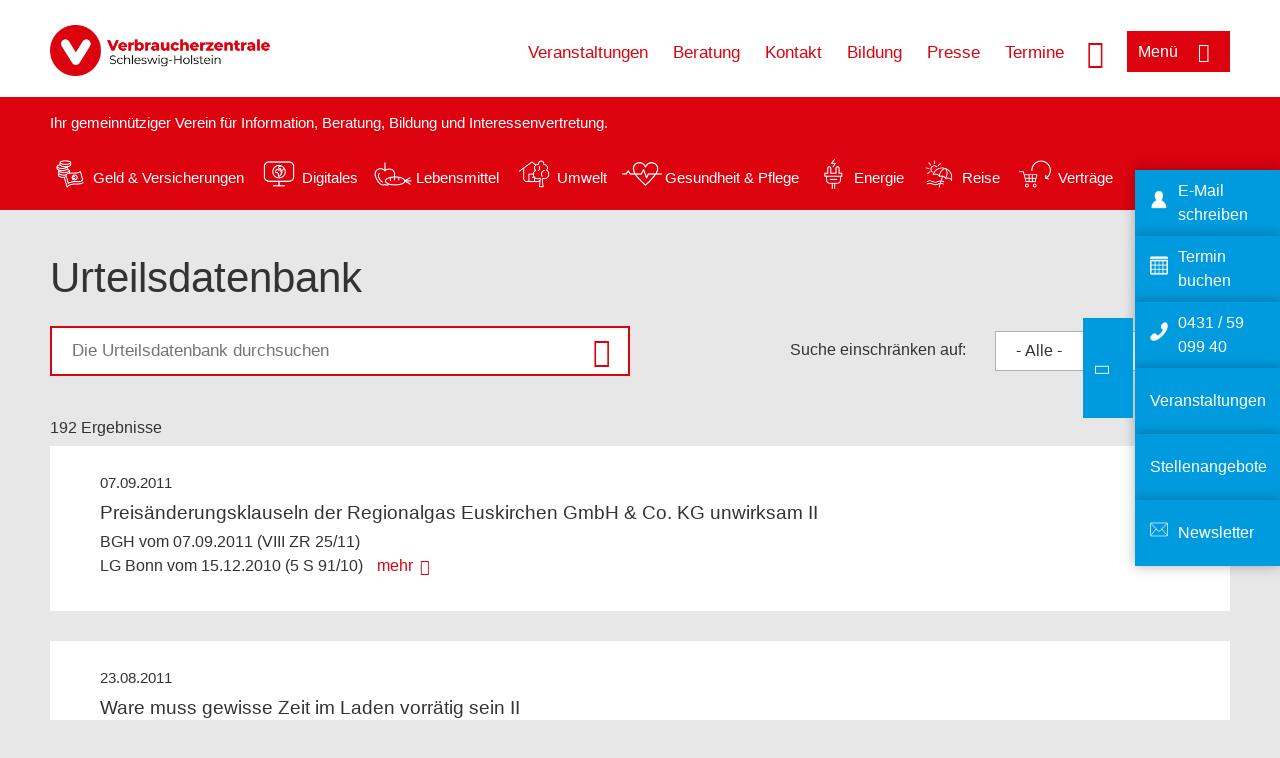

--- FILE ---
content_type: text/html; charset=UTF-8
request_url: https://www.verbraucherzentrale.sh/urteilsdatenbank?search_api_fulltext=&field_base_topic_categorie=All&page=7
body_size: 10341
content:
<!DOCTYPE html>
<html lang="de" dir="ltr" prefix="og: https://ogp.me/ns#">
<head>
      <meta charset="utf-8" />
<noscript><style>form.antibot * :not(.antibot-message) { display: none !important; }</style>
</noscript><style>/* @see https://github.com/aFarkas/lazysizes#broken-image-symbol */.js img.lazyload:not([src]) { visibility: hidden; }/* @see https://github.com/aFarkas/lazysizes#automatically-setting-the-sizes-attribute */.js img.lazyloaded[data-sizes=auto] { display: block; width: 100%; }</style>
<script>var _mtm = window._mtm = window._mtm || [];
_mtm.push({'mtm.startTime': (new Date().getTime()), 'event': 'mtm.Start'});
var d=document, g=d.createElement('script'), s=d.getElementsByTagName('script')[0];
g.async=true; g.src='https://auswertung.verbraucherzentrale.de/js/container_LuESJi36.js'; s.parentNode.insertBefore(g,s);</script>
<meta name="google-site-verification" content="eANtHuOpuFZ2ZJ67guFSLjdKgvQjcE1MFFbnnYUZotE" />
<link rel="canonical" href="https://www.verbraucherzentrale.sh/urteilsdatenbank" />
<meta property="og:site_name" content="Verbraucherzentrale Schleswig-Holstein" />
<meta property="og:url" content="https://www.verbraucherzentrale.sh/urteilsdatenbank" />
<meta property="og:title" content="Urteilsdatenbank | Verbraucherzentrale Schleswig-Holstein" />
<meta property="og:image" content="https://www.verbraucherzentrale.sh/sites/default/files/logo_rgb_positiv_vzsh.png" />
<meta property="og:image:url" content="https://www.verbraucherzentrale.sh/sites/default/files/logo_rgb_positiv_vzsh.png" />
<meta name="twitter:card" content="summary_large_image" />
<meta name="twitter:title" content="Urteilsdatenbank | Verbraucherzentrale Schleswig-Holstein" />
<meta name="twitter:image" content="https://www.verbraucherzentrale.sh/sites/default/files/logo_rgb_positiv_vzsh.png" />
<meta http-equiv="x-ua-compatible" content="IE=edge" />
<meta name="Generator" content="Drupal 10 (https://www.drupal.org)" />
<meta name="MobileOptimized" content="width" />
<meta name="HandheldFriendly" content="true" />
<meta name="viewport" content="width=device-width, initial-scale=1.0" />
<link rel="icon" href="/sites/default/files/favicon_0.ico" type="image/vnd.microsoft.icon" />
<link rel="alternate" type="application/rss+xml" title="Urteilsdatenbank" href="https://www.verbraucherzentrale.sh/urteilsdatenbank/feed?search_api_fulltext=&amp;field_base_topic_categorie=All" />

    <title>Urteilsdatenbank | Verbraucherzentrale Schleswig-Holstein</title>
    <link rel="stylesheet" media="all" href="/profiles/vznrw/theme/stable/css/system/components/align.module.css?t5vluh" />
<link rel="stylesheet" media="all" href="/profiles/vznrw/theme/stable/css/system/components/fieldgroup.module.css?t5vluh" />
<link rel="stylesheet" media="all" href="/profiles/vznrw/theme/stable/css/system/components/container-inline.module.css?t5vluh" />
<link rel="stylesheet" media="all" href="/profiles/vznrw/theme/stable/css/system/components/clearfix.module.css?t5vluh" />
<link rel="stylesheet" media="all" href="/profiles/vznrw/theme/stable/css/system/components/details.module.css?t5vluh" />
<link rel="stylesheet" media="all" href="/profiles/vznrw/theme/stable/css/system/components/hidden.module.css?t5vluh" />
<link rel="stylesheet" media="all" href="/profiles/vznrw/theme/stable/css/system/components/item-list.module.css?t5vluh" />
<link rel="stylesheet" media="all" href="/profiles/vznrw/theme/stable/css/system/components/js.module.css?t5vluh" />
<link rel="stylesheet" media="all" href="/profiles/vznrw/theme/stable/css/system/components/nowrap.module.css?t5vluh" />
<link rel="stylesheet" media="all" href="/profiles/vznrw/theme/stable/css/system/components/position-container.module.css?t5vluh" />
<link rel="stylesheet" media="all" href="/profiles/vznrw/theme/stable/css/system/components/reset-appearance.module.css?t5vluh" />
<link rel="stylesheet" media="all" href="/profiles/vznrw/theme/stable/css/system/components/resize.module.css?t5vluh" />
<link rel="stylesheet" media="all" href="/profiles/vznrw/theme/stable/css/system/components/system-status-counter.css?t5vluh" />
<link rel="stylesheet" media="all" href="/profiles/vznrw/theme/stable/css/system/components/system-status-report-counters.css?t5vluh" />
<link rel="stylesheet" media="all" href="/profiles/vznrw/theme/stable/css/system/components/system-status-report-general-info.css?t5vluh" />
<link rel="stylesheet" media="all" href="/profiles/vznrw/theme/stable/css/system/components/tablesort.module.css?t5vluh" />
<link rel="stylesheet" media="all" href="/profiles/vznrw/theme/stable/css/core/components/progress.module.css?t5vluh" />
<link rel="stylesheet" media="all" href="/profiles/vznrw/theme/stable/css/core/components/ajax-progress.module.css?t5vluh" />
<link rel="stylesheet" media="all" href="/profiles/vznrw/theme/stable/css/views/views.module.css?t5vluh" />
<link rel="stylesheet" media="all" href="/profiles/vznrw/modules/custom/ckeditor_tpls/css/frontend.css?t5vluh" />
<link rel="stylesheet" media="all" href="/profiles/vznrw/modules/contrib/extlink/css/extlink.css?t5vluh" />
<link rel="stylesheet" media="all" href="/profiles/vznrw/modules/contrib/paragraphs/css/paragraphs.unpublished.css?t5vluh" />
<link rel="stylesheet" media="all" href="/profiles/vznrw/modules/contrib/simple_popup_blocks/css/simple_popup_blocks.css?t5vluh" />
<link rel="stylesheet" media="all" href="/profiles/vznrw/theme/stable/css/core/assets/vendor/normalize-css/normalize.css?t5vluh" />
<link rel="stylesheet" media="all" href="/profiles/vznrw/theme/stable/css/core/normalize-fixes.css?t5vluh" />
<link rel="stylesheet" media="all" href="/profiles/vznrw/theme/classy/css/components/action-links.css?t5vluh" />
<link rel="stylesheet" media="all" href="/profiles/vznrw/theme/classy/css/components/breadcrumb.css?t5vluh" />
<link rel="stylesheet" media="all" href="/profiles/vznrw/theme/classy/css/components/button.css?t5vluh" />
<link rel="stylesheet" media="all" href="/profiles/vznrw/theme/classy/css/components/collapse-processed.css?t5vluh" />
<link rel="stylesheet" media="all" href="/profiles/vznrw/theme/classy/css/components/container-inline.css?t5vluh" />
<link rel="stylesheet" media="all" href="/profiles/vznrw/theme/classy/css/components/details.css?t5vluh" />
<link rel="stylesheet" media="all" href="/profiles/vznrw/theme/classy/css/components/exposed-filters.css?t5vluh" />
<link rel="stylesheet" media="all" href="/profiles/vznrw/theme/classy/css/components/field.css?t5vluh" />
<link rel="stylesheet" media="all" href="/profiles/vznrw/theme/classy/css/components/form.css?t5vluh" />
<link rel="stylesheet" media="all" href="/profiles/vznrw/theme/classy/css/components/icons.css?t5vluh" />
<link rel="stylesheet" media="all" href="/profiles/vznrw/theme/classy/css/components/inline-form.css?t5vluh" />
<link rel="stylesheet" media="all" href="/profiles/vznrw/theme/classy/css/components/item-list.css?t5vluh" />
<link rel="stylesheet" media="all" href="/profiles/vznrw/theme/classy/css/components/link.css?t5vluh" />
<link rel="stylesheet" media="all" href="/profiles/vznrw/theme/classy/css/components/links.css?t5vluh" />
<link rel="stylesheet" media="all" href="/profiles/vznrw/theme/classy/css/components/menu.css?t5vluh" />
<link rel="stylesheet" media="all" href="/profiles/vznrw/theme/classy/css/components/more-link.css?t5vluh" />
<link rel="stylesheet" media="all" href="/profiles/vznrw/theme/classy/css/components/pager.css?t5vluh" />
<link rel="stylesheet" media="all" href="/profiles/vznrw/theme/classy/css/components/tabledrag.css?t5vluh" />
<link rel="stylesheet" media="all" href="/profiles/vznrw/theme/classy/css/components/tableselect.css?t5vluh" />
<link rel="stylesheet" media="all" href="/profiles/vznrw/theme/classy/css/components/tablesort.css?t5vluh" />
<link rel="stylesheet" media="all" href="/profiles/vznrw/theme/classy/css/components/tabs.css?t5vluh" />
<link rel="stylesheet" media="all" href="/profiles/vznrw/theme/classy/css/components/textarea.css?t5vluh" />
<link rel="stylesheet" media="all" href="/profiles/vznrw/theme/classy/css/components/ui-dialog.css?t5vluh" />
<link rel="stylesheet" media="all" href="/profiles/vznrw/theme/classy/css/components/messages.css?t5vluh" />
<link rel="stylesheet" media="all" href="/profiles/vznrw/theme/classy/css/components/progress.css?t5vluh" />
<link rel="stylesheet" media="all" href="/profiles/vznrw/theme/vz/dist/css/application.css?t5vluh" />
<link rel="stylesheet" media="all" href="/profiles/vznrw/theme/vz/dist/css/ie.css?t5vluh" />
<link rel="stylesheet" media="all" href="/profiles/vznrw/theme/vz/map/css/ol.css?t5vluh" />
<link rel="stylesheet" media="all" href="/profiles/vznrw/theme/vz/map/css/olCustom.css?t5vluh" />

    <script src="/core/assets/vendor/modernizr/modernizr.min.js?v=3.11.7"></script>
<script src="/profiles/vznrw/theme/vz/dist/js/respond.min.js?v=1.4.2"></script>

    




</head>
<body class="path-urteilsdatenbank">
    

<a href="#main-content" class="visually-hidden focusable skip-link">
  Direkt zum Inhalt
</a>

  <div class="dialog-off-canvas-main-canvas" data-off-canvas-main-canvas>
    <div class="layout-container">
  <a name="#"></a>
  <div class="row">
    <header role="header" data-js-header="main-header">
      <div class="header-wrapper">
                    <div class="region region-header-left">
    <div id="block-domainlogo" class="block block-init-domain block-domain-logo-block">
  
    
      <div class="domain-logo"><a href="/" class="domain-logo--link" rel="home"><img src="/sites/default/files/logo/logo_rgb_positiv_vzsh.png" alt="Logo" title="Startseite" />
</a></div>

  </div>
<div class="views-exposed-form block block-views block-views-exposed-filter-blocksearch-result-list-page-1" data-drupal-selector="views-exposed-form-search-result-list-page-1" id="block-exposedformsearch-result-listpage-1-3">
  
    
      <form action="/suche" method="get" id="views-exposed-form-search-result-list-page-1" accept-charset="UTF-8">
  <div class="form--inline clearfix">
  <div class="js-form-item form-item js-form-type-textfield form-type-textfield js-form-item-search-api-fulltext form-item-search-api-fulltext form-no-label">
        <input placeholder="Wonach suchen Sie?" data-drupal-selector="edit-search-api-fulltext" type="text" id="edit-search-api-fulltext--2" name="search_api_fulltext" value="" size="30" maxlength="128" class="form-text" />

        </div>
<div data-drupal-selector="edit-actions" class="form-actions js-form-wrapper form-wrapper" id="edit-actions--2"><input data-drupal-selector="edit-submit-search-result-list" type="submit" id="edit-submit-search-result-list" value="Apply" class="button js-form-submit form-submit" />
</div>

</div>

</form>

  </div>

  </div>

                          <div class="header-right__wrapper">
              <div class="region region-header-right">
    <div class="views-exposed-form block block-views block-views-exposed-filter-blocksearch-result-list-page-1" data-drupal-selector="views-exposed-form-search-result-list-page-1" id="block-exposedformsearch-result-listpage-1--2">
  
    
      <form action="/suche" method="get" id="views-exposed-form-search-result-list-page-1" accept-charset="UTF-8">
  <div class="form--inline clearfix">
  <div class="js-form-item form-item js-form-type-textfield form-type-textfield js-form-item-search-api-fulltext form-item-search-api-fulltext form-no-label">
        <input placeholder="Wonach suchen Sie?" data-drupal-selector="edit-search-api-fulltext" type="text" id="edit-search-api-fulltext--4" name="search_api_fulltext" value="" size="30" maxlength="128" class="form-text" />

        </div>
<div data-drupal-selector="edit-actions" class="form-actions js-form-wrapper form-wrapper" id="edit-actions--4"><input data-drupal-selector="edit-submit-search-result-list-3" type="submit" id="edit-submit-search-result-list--3" value="Apply" class="button js-form-submit form-submit" />
</div>

</div>

</form>

  </div>
<nav role="navigation" aria-labelledby="block-sh-header-servicelinks-menu" id="block-sh-header-servicelinks" class="block block-menu navigation menu--sh-header-servicelinks">
            
    <p  class="visually-hidden vz-heading vz-heading--2"  class="visually-hidden vz-heading vz-heading--2" id="block-sh-header-servicelinks-menu">SH_Header_Servicelinks</p>
  

        
              <ul class="menu">
                    <li class="menu-item">
        <a href="/veranstaltungen" data-drupal-link-system-path="veranstaltungen">Veranstaltungen</a>
              </li>
                <li class="menu-item">
        <a href="/beratung-sh" data-drupal-link-system-path="node/15450">Beratung</a>
              </li>
                <li class="menu-item">
        <a href="/kontakt-sh" data-drupal-link-system-path="node/10444">Kontakt</a>
              </li>
                <li class="menu-item">
        <a href="/bildung-sh" data-drupal-link-system-path="node/18911">Bildung</a>
              </li>
                <li class="menu-item">
        <a href="/presse-sh" data-drupal-link-system-path="node/16643">Presse</a>
              </li>
                <li class="menu-item">
        <a href="/beratung-sh/online-terminbuchung" data-drupal-link-system-path="node/42179">Termine</a>
              </li>
        </ul>
  


  </nav>

  </div>

            <div class="search_menu-button">

              <button href="javascript:void(0)" title="Suche" class="search-icon" aria-label="Suche öffnen" aria-expanded="false" aria-controls="block-exposedformsearch-result-listpage-1--3--2">
                <span class="sr-only">Suche öffnen</span>
              </button>
              <button href="javascript:void(0)" title="Menü" class="menuButton" aria-label="Menü öffnen" aria-expanded="false" aria-controls="main-menu-flyout">
                <span>Menü</span>
              </button>

            </div>
          </div>
              </div>
    </header>
  </div>


  <section class="campagin-line-wrapper">
    <section class="campaign-line">
        <div class="region region-campaign-line">
    <div id="block-sh-kampagnenzeile" class="block block-block-content block-block-contentf62a34b9-9fb2-4640-83f7-8e08b6ace382">
  
    
      
            <div class="clearfix text-formatted field field--name-field-campaign-body field--type-text-long field--label-hidden field__item"><p>Ihr gemeinnütziger Verein für Information, Beratung, Bildung und Interessenvertretung.</p>

<p>&nbsp;</p>

<div style="display: flex; align-items: center">
<div style="margin-right: 3px"><a href="/wissen/geld-versicherungen"><img alt="Icon Geld und Versicherung" data-entity-type="file" data-entity-uuid="e5af2872-62af-4335-a9b0-b571fe698bc2" src="/sites/default/files/inline-images/Geld-Versicherung_2.png" width="40" height="116" loading="lazy"></a></div>

<div style="margin-right: 15px"><a href="/wissen/geld-versicherungen" style="text-decoration: none !important">Geld &amp; Versicherungen</a></div>

<div style="margin-right: 3px"><a href="/wissen/digitale-welt"><img alt="Icon Digitales" data-entity-type="file" data-entity-uuid="977dc9e9-4a86-42ac-b24f-8c5e473efec5" src="/sites/default/files/inline-images/Digitale-Welt_2.png" width="40" height="116" loading="lazy"></a></div>

<div style="margin-right: 15px"><a href="/wissen/digitale-welt" style="text-decoration: none !important">Digitales</a></div>

<div style="margin-right: 3px"><a href="/wissen/lebensmittel"><img alt="Icon Lebensmittel" data-entity-type="file" data-entity-uuid="aeb9c62e-1420-45a9-8a68-583bf77ea75d" src="/sites/default/files/inline-images/Ernahrung_1.png" width="40" height="116" loading="lazy"></a></div>

<div style="margin-right: 15px"><a href="/wissen/lebensmittel" style="text-decoration: none !important">Lebensmittel</a></div>

<div style="margin-right: 3px"><a href="/wissen/umwelt-haushalt"><img alt="Icon Umwelt" data-entity-type="file" data-entity-uuid="9562f27a-3807-4d02-bdcc-348cf40ee900" src="/sites/default/files/inline-images/Umwelt-Haushalt_1.png" width="40" height="116" loading="lazy"></a></div>

<div style="margin-right: 15px"><a href="/wissen/umwelt-haushalt" style="text-decoration: none !important">Umwelt</a></div>

<div style="margin-right: 3px"><a href="/wissen/gesundheit-pflege"><img alt="Icon Gesundheit und Pflege" data-entity-type="file" data-entity-uuid="7feab480-dc32-4925-b79b-dddec9b94cf8" src="/sites/default/files/inline-images/Gesundheit-Pflege_1.png" width="40" height="116" loading="lazy"></a></div>

<div style="margin-right: 15px"><a href="/wissen/gesundheit-pflege" style="text-decoration: none !important">Gesundheit &amp; Pflege</a></div>

<div><a href="/wissen/energie"><img alt="Icon Energie" data-entity-type="file" data-entity-uuid="4c445747-9877-4304-a6ee-cd2d30be4af2" src="/sites/default/files/inline-images/Energie.png" width="40" height="116" loading="lazy"></a></div>

<div style="margin-right: 15px"><a href="/wissen/energie" style="text-decoration: none !important">Energie</a></div>

<div style="margin-right: 3px"><a href="/wissen/reise-mobilitaet"><img alt="Icon Reise" data-entity-type="file" data-entity-uuid="cb97cb33-d69e-4253-b012-61c10f7d5a8b" src="/sites/default/files/inline-images/Reise-Mobilitat_2.png" width="40" height="116" loading="lazy"></a></div>

<div style="margin-right: 15px"><a href="/wissen/reise-mobilitaet" style="text-decoration: none !important">Reise</a></div>

<div style="margin-right: 3px"><a href="/wissen/vertraege-reklamation"><img alt="Icon Verträge" data-entity-type="file" data-entity-uuid="eca12fee-b385-457a-a163-fab6523c147e" src="/sites/default/files/inline-images/Kauf-Reklamation_1.png" width="40" height="116" loading="lazy"></a></div>

<div style="margin-right: 15px"><a href="/wissen/vertraege-reklamation" style="text-decoration: none !important">Verträge</a></div>
</div>
</div>
      
  </div>

  </div>

    </section>
  </section>
    
  <div class="flyout_main_wrapper" id="main-menu-flyout" style="display: none">
    <div class="topics dynamic-links__wrapper">
      <a href="javascript:void(0)" class="mainMenuLink">Hauptmenü</a>
      <a href="javascript:void(0)" class="dynamic-open-link">Themen</a>
                <div class="region region-flyout-dynamic-links">
    <div id="flyout-dynamic"></div>
  </div>

          </div>
    <div class="state-project_section__wrapper">
                <div class="region region-flyout-dropdown-links">
    <div id="flyout-dropdown"></div>
  </div>

          </div>
    <div class="main-menu-general-service">
      <div class="inner-wrapper">
        <div class="main-menu-general">
                        <div class="region region-flyout-static-links">
    <div id="flyout-static"></div>
  </div>

                  </div>
        <div class="main-menu-service">
                        <div class="region region-flyout-footer-links">
    <div id="flyout-footer"></div>
  </div>

                  </div>
      </div>
    </div>
  </div>

  
  

    <div class="region region-breadcrumb">
    <div id="block-vz-page-title" class="block block-core block-page-title-block">
  
    
      
  <h1 class="page-title">Urteilsdatenbank</h1>

  </div>

  </div>


  <div class="layout-content-header">
    
  <div class="region region-content-header">
              
    
  </div>

  </div>

  

  


  <main role="main" class="main-content">
    <a id="main-content" tabindex="-1"></a>
    
    <div class="layout-content">
        <div class="region region-content">
    <div data-drupal-messages-fallback class="hidden"></div><div id="block-vz-content" class="block block-system block-system-main-block">
  
    
      <div class="views-element-container">
<div class="view view-urteilsdatenbank view-id-urteilsdatenbank view-display-id-page_1 js-view-dom-id-8cd8e129dc5b3b39e7e04b9d7d2675125cd97b3bff8131b8d6d0b16ea79a7736">
    
        
            <div class="view-header">
            192 Ergebnisse
        </div>
                <div class="view-filters">
            <form class="views-exposed-form" data-drupal-selector="views-exposed-form-urteilsdatenbank-page-1" action="/urteilsdatenbank" method="get" id="views-exposed-form-urteilsdatenbank-page-1" accept-charset="UTF-8">
  <div class="form--inline clearfix">
  <div class="js-form-item form-item js-form-type-textfield form-type-textfield js-form-item-search-api-fulltext form-item-search-api-fulltext">
      <label for="edit-search-api-fulltext">Fulltext search</label>
        <input placeholder="Die Urteilsdatenbank durchsuchen" data-drupal-selector="edit-search-api-fulltext" type="text" id="edit-search-api-fulltext" name="search_api_fulltext" value="" size="30" maxlength="128" class="form-text" />

        </div>
<div class="js-form-item form-item js-form-type-select form-type-select js-form-item-field-base-topic-categorie form-item-field-base-topic-categorie">
      <label for="edit-field-base-topic-categorie">Suche einschränken auf:</label>
        <select data-drupal-selector="edit-field-base-topic-categorie" id="edit-field-base-topic-categorie" name="field_base_topic_categorie" class="form-select"><option value="All" selected="selected">- Alle -</option><option value="6">Geld &amp; Versicherungen</option><option value="8">Digitale Welt</option><option value="9">Lebensmittel</option><option value="11">Umwelt &amp; Haushalt</option><option value="15">Gesundheit &amp; Pflege</option><option value="10">Energie</option><option value="12">Reise &amp; Mobilität</option><option value="14">Verträge &amp; Reklamation</option></select>
        </div>
<div data-drupal-selector="edit-actions" class="form-actions js-form-wrapper form-wrapper" id="edit-actions"><input data-drupal-selector="edit-submit-urteilsdatenbank" type="submit" id="edit-submit-urteilsdatenbank" value="Apply" class="button js-form-submit form-submit" />
</div>

</div>

</form>

        </div>
        
            <div class="view-content">
                <div class="views-row"><div class="image"><a href="/urteilsdatenbank/energie/preisaenderungsklauseln-der-regionalgas-euskirchen-gmbh-co-kg-unwirksam-ii-13972">  <img loading="lazy" src="/sites/default/files/2017-03/Energie_0.png" width="154" height="116" alt="" />

</a></div><div class="search-wrapper">
<div class="date"><a href="/urteilsdatenbank/energie/preisaenderungsklauseln-der-regionalgas-euskirchen-gmbh-co-kg-unwirksam-ii-13972"><time datetime="2011-09-07T12:00:00Z" class="datetime">07.09.2011</time>
</a></div>
<div class="title"><a href="/urteilsdatenbank/energie/preisaenderungsklauseln-der-regionalgas-euskirchen-gmbh-co-kg-unwirksam-ii-13972" hreflang="de">Preisänderungsklauseln der Regionalgas Euskirchen GmbH &amp; Co. KG unwirksam II</a></div>
<div class="teaser-text"><a href="/urteilsdatenbank/energie/preisaenderungsklauseln-der-regionalgas-euskirchen-gmbh-co-kg-unwirksam-ii-13972">BGH vom 07.09.2011 (VIII ZR 25/11)<br>
LG Bonn vom 15.12.2010 (5 S 91/10)</a> <div class="more"><a href="/urteilsdatenbank/energie/preisaenderungsklauseln-der-regionalgas-euskirchen-gmbh-co-kg-unwirksam-ii-13972">mehr</a></div></div>
</div></div>
    <div class="views-row"><div class="image"><a href="/urteilsdatenbank/vertraege-reklamation/ware-muss-gewisse-zeit-im-laden-vorraetig-sein-ii-13949">  <img loading="lazy" src="/sites/default/files/2017-03/Kauf-Reklamation_0.png" width="154" height="116" alt="" />

</a></div><div class="search-wrapper">
<div class="date"><a href="/urteilsdatenbank/vertraege-reklamation/ware-muss-gewisse-zeit-im-laden-vorraetig-sein-ii-13949"><time datetime="2011-08-23T12:00:00Z" class="datetime">23.08.2011</time>
</a></div>
<div class="title"><a href="/urteilsdatenbank/vertraege-reklamation/ware-muss-gewisse-zeit-im-laden-vorraetig-sein-ii-13949" hreflang="de">Ware muss gewisse Zeit im Laden vorrätig sein II</a></div>
<div class="teaser-text"><a href="/urteilsdatenbank/vertraege-reklamation/ware-muss-gewisse-zeit-im-laden-vorraetig-sein-ii-13949">OLG Düsseldorf vom 23.08.2011 (I-20 U 200/10)<br>
LG Duisburg vom 17.09.2010 (22 O 71/10)</a> <div class="more"><a href="/urteilsdatenbank/vertraege-reklamation/ware-muss-gewisse-zeit-im-laden-vorraetig-sein-ii-13949">mehr</a></div></div>
</div></div>
    <div class="views-row"><div class="image"><a href="/urteilsdatenbank/digitale-welt/preisangaben-bei-klingeltoenen-schon-auf-der-angebotsseite-notwendig-ii-13985">  <img loading="lazy" src="/sites/default/files/2017-03/Digitale-Welt_1.png" width="154" height="116" alt="" />

</a></div><div class="search-wrapper">
<div class="date"><a href="/urteilsdatenbank/digitale-welt/preisangaben-bei-klingeltoenen-schon-auf-der-angebotsseite-notwendig-ii-13985"><time datetime="2011-08-18T12:00:00Z" class="datetime">18.08.2011</time>
</a></div>
<div class="title"><a href="/urteilsdatenbank/digitale-welt/preisangaben-bei-klingeltoenen-schon-auf-der-angebotsseite-notwendig-ii-13985" hreflang="de">Preisangaben bei Klingeltönen schon auf der Angebotsseite notwendig II</a></div>
<div class="teaser-text"><a href="/urteilsdatenbank/digitale-welt/preisangaben-bei-klingeltoenen-schon-auf-der-angebotsseite-notwendig-ii-13985">LG Köln vom 18.08.2011 (31 O 95/11)</a> <div class="more"><a href="/urteilsdatenbank/digitale-welt/preisangaben-bei-klingeltoenen-schon-auf-der-angebotsseite-notwendig-ii-13985">mehr</a></div></div>
</div></div>
    <div class="views-row"><div class="image"><a href="/urteilsdatenbank/digitale-welt/anrufe-bei-verbrauchern-ohne-vorherige-einwilligung-sind-wettbewerbswidrig-ii-13991">  <img loading="lazy" src="/sites/default/files/2017-03/Digitale-Welt_1.png" width="154" height="116" alt="" />

</a></div><div class="search-wrapper">
<div class="date"><a href="/urteilsdatenbank/digitale-welt/anrufe-bei-verbrauchern-ohne-vorherige-einwilligung-sind-wettbewerbswidrig-ii-13991"><time datetime="2011-07-27T12:00:00Z" class="datetime">27.07.2011</time>
</a></div>
<div class="title"><a href="/urteilsdatenbank/digitale-welt/anrufe-bei-verbrauchern-ohne-vorherige-einwilligung-sind-wettbewerbswidrig-ii-13991" hreflang="de">Anrufe bei Verbrauchern ohne vorherige Einwilligung sind wettbewerbswidrig II</a></div>
<div class="teaser-text"><a href="/urteilsdatenbank/digitale-welt/anrufe-bei-verbrauchern-ohne-vorherige-einwilligung-sind-wettbewerbswidrig-ii-13991">LG Magdeburg vom 27.07.2011 (7 O 2024/10)</a> <div class="more"><a href="/urteilsdatenbank/digitale-welt/anrufe-bei-verbrauchern-ohne-vorherige-einwilligung-sind-wettbewerbswidrig-ii-13991">mehr</a></div></div>
</div></div>
    <div class="views-row"><div class="image"><a href="/urteilsdatenbank/digitale-welt/drosselung-bei-internettarifen-fuers-handy-iv-14006">  <img loading="lazy" src="/sites/default/files/2017-03/Digitale-Welt_1.png" width="154" height="116" alt="" />

</a></div><div class="search-wrapper">
<div class="date"><a href="/urteilsdatenbank/digitale-welt/drosselung-bei-internettarifen-fuers-handy-iv-14006"><time datetime="2011-07-26T12:00:00Z" class="datetime">26.07.2011</time>
</a></div>
<div class="title"><a href="/urteilsdatenbank/digitale-welt/drosselung-bei-internettarifen-fuers-handy-iv-14006" hreflang="de">Drosselung bei Internettarifen fürs Handy IV</a></div>
<div class="teaser-text"><a href="/urteilsdatenbank/digitale-welt/drosselung-bei-internettarifen-fuers-handy-iv-14006">LG Düsseldorf vom 26.07.2011 (38 O 102/11)</a> <div class="more"><a href="/urteilsdatenbank/digitale-welt/drosselung-bei-internettarifen-fuers-handy-iv-14006">mehr</a></div></div>
</div></div>
    <div class="views-row"><div class="image"><a href="/urteilsdatenbank/digitale-welt/drosselung-bei-internettarifen-fuers-handy-i-13947">  <img loading="lazy" src="/sites/default/files/2017-03/Digitale-Welt_1.png" width="154" height="116" alt="" />

</a></div><div class="search-wrapper">
<div class="date"><a href="/urteilsdatenbank/digitale-welt/drosselung-bei-internettarifen-fuers-handy-i-13947"><time datetime="2011-07-13T12:00:00Z" class="datetime">13.07.2011</time>
</a></div>
<div class="title"><a href="/urteilsdatenbank/digitale-welt/drosselung-bei-internettarifen-fuers-handy-i-13947" hreflang="de">Drosselung bei Internettarifen fürs Handy I</a></div>
<div class="teaser-text"><a href="/urteilsdatenbank/digitale-welt/drosselung-bei-internettarifen-fuers-handy-i-13947">LG Koblenz vom 13.07.2011 (1 HK 86/11)</a> <div class="more"><a href="/urteilsdatenbank/digitale-welt/drosselung-bei-internettarifen-fuers-handy-i-13947">mehr</a></div></div>
</div></div>
    <div class="views-row"><div class="image"><a href="/urteilsdatenbank/digitale-welt/drosselung-bei-internettarifen-fuers-handy-ii-13982">  <img loading="lazy" src="/sites/default/files/2017-03/Digitale-Welt_1.png" width="154" height="116" alt="" />

</a></div><div class="search-wrapper">
<div class="date"><a href="/urteilsdatenbank/digitale-welt/drosselung-bei-internettarifen-fuers-handy-ii-13982"><time datetime="2011-07-12T12:00:00Z" class="datetime">12.07.2011</time>
</a></div>
<div class="title"><a href="/urteilsdatenbank/digitale-welt/drosselung-bei-internettarifen-fuers-handy-ii-13982" hreflang="de">Drosselung bei Internettarifen fürs Handy II</a></div>
<div class="teaser-text"><a href="/urteilsdatenbank/digitale-welt/drosselung-bei-internettarifen-fuers-handy-ii-13982">LG Köln vom 12.07.2011 (31 O 387/11)</a> <div class="more"><a href="/urteilsdatenbank/digitale-welt/drosselung-bei-internettarifen-fuers-handy-ii-13982">mehr</a></div></div>
</div></div>
    <div class="views-row"><div class="image"><a href="/urteilsdatenbank/energie/preisaenderungsklauseln-der-regionalgas-euskirchen-gmbh-co-kg-unwirksam-iii-13973">  <img loading="lazy" src="/sites/default/files/2017-03/Energie_0.png" width="154" height="116" alt="" />

</a></div><div class="search-wrapper">
<div class="date"><a href="/urteilsdatenbank/energie/preisaenderungsklauseln-der-regionalgas-euskirchen-gmbh-co-kg-unwirksam-iii-13973"><time datetime="2011-07-06T12:00:00Z" class="datetime">06.07.2011</time>
</a></div>
<div class="title"><a href="/urteilsdatenbank/energie/preisaenderungsklauseln-der-regionalgas-euskirchen-gmbh-co-kg-unwirksam-iii-13973" hreflang="de">Preisänderungsklauseln der Regionalgas Euskirchen GmbH &amp; Co. KG unwirksam III</a></div>
<div class="teaser-text"><a href="/urteilsdatenbank/energie/preisaenderungsklauseln-der-regionalgas-euskirchen-gmbh-co-kg-unwirksam-iii-13973">LG Bonn vom 06.07.2011 (5 S 26/11)</a> <div class="more"><a href="/urteilsdatenbank/energie/preisaenderungsklauseln-der-regionalgas-euskirchen-gmbh-co-kg-unwirksam-iii-13973">mehr</a></div></div>
</div></div>
    <div class="views-row"><div class="image"><a href="/urteilsdatenbank/geld-versicherungen/kontofuehrungsgebuehren-fuer-darlehensvertraege-unzulaessig-13942">  <img loading="lazy" src="/sites/default/files/2017-03/Geld-Versicherung_1.png" width="154" height="116" alt="geld &amp; versicherungen icon aktiv" />

</a></div><div class="search-wrapper">
<div class="date"><a href="/urteilsdatenbank/geld-versicherungen/kontofuehrungsgebuehren-fuer-darlehensvertraege-unzulaessig-13942"><time datetime="2011-06-07T12:00:00Z" class="datetime">07.06.2011</time>
</a></div>
<div class="title"><a href="/urteilsdatenbank/geld-versicherungen/kontofuehrungsgebuehren-fuer-darlehensvertraege-unzulaessig-13942" hreflang="de">Kontoführungsgebühren für Darlehensverträge unzulässig</a></div>
<div class="teaser-text"><a href="/urteilsdatenbank/geld-versicherungen/kontofuehrungsgebuehren-fuer-darlehensvertraege-unzulaessig-13942">BGH vom 07.06.2011 (XI ZR 388/10)<br>
OLG Stuttgart vom 21.10.2010 (2 U 30/10)<br>
LG Ravensburg vom 25.03.2010 (2 O 117/09)<br>
<br>
Auf Klage der Verbraucherzentrale Nordrhein-Westfalen (VZ NRW) hat der Bundesgerichtshof ein Entgelt als unzulässig verworfen, das eine Bank ...</a> <div class="more"><a href="/urteilsdatenbank/geld-versicherungen/kontofuehrungsgebuehren-fuer-darlehensvertraege-unzulaessig-13942">mehr</a></div></div>
</div></div>
    <div class="views-row"><div class="image"><a href="/urteilsdatenbank/energie/preisanpassungsklauseln-der-aggerenergie-gmbh-unwirksam-ii-13943">  <img loading="lazy" src="/sites/default/files/2017-03/Energie_0.png" width="154" height="116" alt="" />

</a></div><div class="search-wrapper">
<div class="date"><a href="/urteilsdatenbank/energie/preisanpassungsklauseln-der-aggerenergie-gmbh-unwirksam-ii-13943"><time datetime="2011-05-04T12:00:00Z" class="datetime">04.05.2011</time>
</a></div>
<div class="title"><a href="/urteilsdatenbank/energie/preisanpassungsklauseln-der-aggerenergie-gmbh-unwirksam-ii-13943" hreflang="de">Preisanpassungsklauseln der Agger-Energie GmbH unwirksam II</a></div>
<div class="teaser-text"><a href="/urteilsdatenbank/energie/preisanpassungsklauseln-der-aggerenergie-gmbh-unwirksam-ii-13943">AG Gummersbach vom 04.05.2011 (16 C 142/10)</a> <div class="more"><a href="/urteilsdatenbank/energie/preisanpassungsklauseln-der-aggerenergie-gmbh-unwirksam-ii-13943">mehr</a></div></div>
</div></div>
    <div class="views-row"><div class="image"><a href="/urteilsdatenbank/digitale-welt/preisangaben-bei-klingeltoenen-schon-auf-der-angebotsseite-notwendig-i-13993">  <img loading="lazy" src="/sites/default/files/2017-03/Digitale-Welt_1.png" width="154" height="116" alt="" />

</a></div><div class="search-wrapper">
<div class="date"><a href="/urteilsdatenbank/digitale-welt/preisangaben-bei-klingeltoenen-schon-auf-der-angebotsseite-notwendig-i-13993"><time datetime="2011-04-13T12:00:00Z" class="datetime">13.04.2011</time>
</a></div>
<div class="title"><a href="/urteilsdatenbank/digitale-welt/preisangaben-bei-klingeltoenen-schon-auf-der-angebotsseite-notwendig-i-13993" hreflang="de">Preisangaben bei Klingeltönen schon auf der Angebotsseite notwendig I</a></div>
<div class="teaser-text"><a href="/urteilsdatenbank/digitale-welt/preisangaben-bei-klingeltoenen-schon-auf-der-angebotsseite-notwendig-i-13993">LG Düsseldorf vom 13.04.2011 (12 O 42/11)</a> <div class="more"><a href="/urteilsdatenbank/digitale-welt/preisangaben-bei-klingeltoenen-schon-auf-der-angebotsseite-notwendig-i-13993">mehr</a></div></div>
</div></div>
    <div class="views-row"><div class="image"><a href="/urteilsdatenbank/vertraege-reklamation/ersatzempfaengerklausel-bei-paketzustellungen-unzulaessig-kunden-muessen-ueber-zustellung-beim-nachbarn-informiert-werden-13954">  <img loading="lazy" src="/sites/default/files/2017-03/Kauf-Reklamation_0.png" width="154" height="116" alt="" />

</a></div><div class="search-wrapper">
<div class="date"><a href="/urteilsdatenbank/vertraege-reklamation/ersatzempfaengerklausel-bei-paketzustellungen-unzulaessig-kunden-muessen-ueber-zustellung-beim-nachbarn-informiert-werden-13954"><time datetime="2011-03-02T12:00:00Z" class="datetime">02.03.2011</time>
</a></div>
<div class="title"><a href="/urteilsdatenbank/vertraege-reklamation/ersatzempfaengerklausel-bei-paketzustellungen-unzulaessig-kunden-muessen-ueber-zustellung-beim-nachbarn-informiert-werden-13954" hreflang="de">Ersatzempfängerklausel bei Paketzustellungen unzulässig: Kunden müssen über Zustellung beim Nachbarn informiert werden</a></div>
<div class="teaser-text"><a href="/urteilsdatenbank/vertraege-reklamation/ersatzempfaengerklausel-bei-paketzustellungen-unzulaessig-kunden-muessen-ueber-zustellung-beim-nachbarn-informiert-werden-13954">OLG Köln vom 02.03.2011 (6 U 165/10)<br>
LG Köln vom 18.08.2010 (26 O 260/08)</a> <div class="more"><a href="/urteilsdatenbank/vertraege-reklamation/ersatzempfaengerklausel-bei-paketzustellungen-unzulaessig-kunden-muessen-ueber-zustellung-beim-nachbarn-informiert-werden-13954">mehr</a></div></div>
</div></div>
    <div class="views-row"><div class="image"><a href="/urteilsdatenbank/gesundheit-pflege/versandapotheken-muessen-widerrufsrecht-einraeumen-13945">  <img loading="lazy" src="/sites/default/files/2017-03/Gesundheit-Pflege_0.png" width="154" height="116" alt="" />

</a></div><div class="search-wrapper">
<div class="date"><a href="/urteilsdatenbank/gesundheit-pflege/versandapotheken-muessen-widerrufsrecht-einraeumen-13945"><time datetime="2011-02-24T12:00:00Z" class="datetime">24.02.2011</time>
</a></div>
<div class="title"><a href="/urteilsdatenbank/gesundheit-pflege/versandapotheken-muessen-widerrufsrecht-einraeumen-13945" hreflang="de">Versandapotheken müssen Widerrufsrecht einräumen</a></div>
<div class="teaser-text"><a href="/urteilsdatenbank/gesundheit-pflege/versandapotheken-muessen-widerrufsrecht-einraeumen-13945">LG Köln vom 24.02.2011 (31 O 451/10)</a> <div class="more"><a href="/urteilsdatenbank/gesundheit-pflege/versandapotheken-muessen-widerrufsrecht-einraeumen-13945">mehr</a></div></div>
</div></div>
    <div class="views-row"><div class="image"><a href="/urteilsdatenbank/vertraege-reklamation/ware-muss-gewisse-zeit-im-laden-vorraetig-sein-i-13964">  <img loading="lazy" src="/sites/default/files/2017-03/Kauf-Reklamation_0.png" width="154" height="116" alt="" />

</a></div><div class="search-wrapper">
<div class="date"><a href="/urteilsdatenbank/vertraege-reklamation/ware-muss-gewisse-zeit-im-laden-vorraetig-sein-i-13964"><time datetime="2011-02-10T12:00:00Z" class="datetime">10.02.2011</time>
</a></div>
<div class="title"><a href="/urteilsdatenbank/vertraege-reklamation/ware-muss-gewisse-zeit-im-laden-vorraetig-sein-i-13964" hreflang="de">Ware muss gewisse Zeit im Laden vorrätig sein I</a></div>
<div class="teaser-text"><a href="/urteilsdatenbank/vertraege-reklamation/ware-muss-gewisse-zeit-im-laden-vorraetig-sein-i-13964">BGH vom 10.02.2011 (I ZR 183/09)<br>
OLG Stuttgart vom 22.10.2009 (2 U 6/09)<br>
LG Heilbronn vom 11.12.2008 (23 O 110/08)</a> <div class="more"><a href="/urteilsdatenbank/vertraege-reklamation/ware-muss-gewisse-zeit-im-laden-vorraetig-sein-i-13964">mehr</a></div></div>
</div></div>
    <div class="views-row"><div class="image"><a href="/urteilsdatenbank/digitale-welt/maximale-vertragslaufzeit-bei-telekommunikationsvertraegen-sind-24-monate-ii-14005">  <img loading="lazy" src="/sites/default/files/2017-03/Digitale-Welt_1.png" width="154" height="116" alt="" />

</a></div><div class="search-wrapper">
<div class="date"><a href="/urteilsdatenbank/digitale-welt/maximale-vertragslaufzeit-bei-telekommunikationsvertraegen-sind-24-monate-ii-14005"><time datetime="2011-01-20T12:00:00Z" class="datetime">20.01.2011</time>
</a></div>
<div class="title"><a href="/urteilsdatenbank/digitale-welt/maximale-vertragslaufzeit-bei-telekommunikationsvertraegen-sind-24-monate-ii-14005" hreflang="de">Maximale Vertragslaufzeit bei Telekommunikationsverträgen sind 24 Monate II</a></div>
<div class="teaser-text"><a href="/urteilsdatenbank/digitale-welt/maximale-vertragslaufzeit-bei-telekommunikationsvertraegen-sind-24-monate-ii-14005">OLG Düsseldorf vom 20.01.2011 (I-6 U 77/10)<br>
LG Düsseldorf vom 03.02.2010 (12 O 195/09)</a> <div class="more"><a href="/urteilsdatenbank/digitale-welt/maximale-vertragslaufzeit-bei-telekommunikationsvertraegen-sind-24-monate-ii-14005">mehr</a></div></div>
</div></div>
    <div class="views-row"><div class="image"><a href="/urteilsdatenbank/vertraege-reklamation/irrefuehrende-werbung-mit-amtlich-aussehenden-schreiben-13956">  <img loading="lazy" src="/sites/default/files/2017-03/Kauf-Reklamation_0.png" width="154" height="116" alt="" />

</a></div><div class="search-wrapper">
<div class="date"><a href="/urteilsdatenbank/vertraege-reklamation/irrefuehrende-werbung-mit-amtlich-aussehenden-schreiben-13956"><time datetime="2010-12-17T12:00:00Z" class="datetime">17.12.2010</time>
</a></div>
<div class="title"><a href="/urteilsdatenbank/vertraege-reklamation/irrefuehrende-werbung-mit-amtlich-aussehenden-schreiben-13956" hreflang="de">Irreführende Werbung mit amtlich aussehenden Schreiben</a></div>
<div class="teaser-text"><a href="/urteilsdatenbank/vertraege-reklamation/irrefuehrende-werbung-mit-amtlich-aussehenden-schreiben-13956">LG Hamburg vom 17.12.2010 (406 O 130/10)</a> <div class="more"><a href="/urteilsdatenbank/vertraege-reklamation/irrefuehrende-werbung-mit-amtlich-aussehenden-schreiben-13956">mehr</a></div></div>
</div></div>
    <div class="views-row"><div class="image"><a href="/urteilsdatenbank/energie/preisaenderungsklauseln-der-regionalgas-euskirchen-gmbh-co-kg-unwirksam-i-13971">  <img loading="lazy" src="/sites/default/files/2017-03/Energie_0.png" width="154" height="116" alt="" />

</a></div><div class="search-wrapper">
<div class="date"><a href="/urteilsdatenbank/energie/preisaenderungsklauseln-der-regionalgas-euskirchen-gmbh-co-kg-unwirksam-i-13971"><time datetime="2010-12-15T12:00:00Z" class="datetime">15.12.2010</time>
</a></div>
<div class="title"><a href="/urteilsdatenbank/energie/preisaenderungsklauseln-der-regionalgas-euskirchen-gmbh-co-kg-unwirksam-i-13971" hreflang="de">Preisänderungsklauseln der Regionalgas Euskirchen GmbH &amp; Co. KG unwirksam I</a></div>
<div class="teaser-text"><a href="/urteilsdatenbank/energie/preisaenderungsklauseln-der-regionalgas-euskirchen-gmbh-co-kg-unwirksam-i-13971">LG Bonn vom 15.12.2010 (5 S 86/10)</a> <div class="more"><a href="/urteilsdatenbank/energie/preisaenderungsklauseln-der-regionalgas-euskirchen-gmbh-co-kg-unwirksam-i-13971">mehr</a></div></div>
</div></div>
    <div class="views-row"><div class="image"><a href="/urteilsdatenbank/geld-versicherungen/das-abschlussentgelt-bei-abschluss-eines-bausparvertrages-ist-zulaessig-14027">  <img loading="lazy" src="/sites/default/files/2017-03/Geld-Versicherung_1.png" width="154" height="116" alt="geld &amp; versicherungen icon aktiv" />

</a></div><div class="search-wrapper">
<div class="date"><a href="/urteilsdatenbank/geld-versicherungen/das-abschlussentgelt-bei-abschluss-eines-bausparvertrages-ist-zulaessig-14027"><time datetime="2010-12-07T12:00:00Z" class="datetime">07.12.2010</time>
</a></div>
<div class="title"><a href="/urteilsdatenbank/geld-versicherungen/das-abschlussentgelt-bei-abschluss-eines-bausparvertrages-ist-zulaessig-14027" hreflang="de">Das Abschlussentgelt bei Abschluss eines Bausparvertrages ist zulässig</a></div>
<div class="teaser-text"><a href="/urteilsdatenbank/geld-versicherungen/das-abschlussentgelt-bei-abschluss-eines-bausparvertrages-ist-zulaessig-14027">BGH vom 07.12.2010 (XI ZR 3/10)<br>
OLG Stuttgart vom 03.12.2009 (2 U 30/09)<br>
LG Heilbronn vom 12.03.2009 (6 O 341/08)<br>
<br>
Die in Formularverträgen enthaltene Klausel, dass bei Abschluss eines Bausparvertrages ein Entgelt zu zahlen ist, ist AGB-rechtlich zulässig.</a> <div class="more"><a href="/urteilsdatenbank/geld-versicherungen/das-abschlussentgelt-bei-abschluss-eines-bausparvertrages-ist-zulaessig-14027">mehr</a></div></div>
</div></div>
    <div class="views-row"><div class="image"><a href="/urteilsdatenbank/digitale-welt/unwirksame-einseitige-preisanpassungsklauseln-in-kabelanschlussvertraegen-13984">  <img loading="lazy" src="/sites/default/files/2017-03/Digitale-Welt_1.png" width="154" height="116" alt="" />

</a></div><div class="search-wrapper">
<div class="date"><a href="/urteilsdatenbank/digitale-welt/unwirksame-einseitige-preisanpassungsklauseln-in-kabelanschlussvertraegen-13984"><time datetime="2010-11-16T12:00:00Z" class="datetime">16.11.2010</time>
</a></div>
<div class="title"><a href="/urteilsdatenbank/digitale-welt/unwirksame-einseitige-preisanpassungsklauseln-in-kabelanschlussvertraegen-13984" hreflang="de">Unwirksame einseitige Preisanpassungsklauseln in Kabelanschlussverträgen</a></div>
<div class="teaser-text"><a href="/urteilsdatenbank/digitale-welt/unwirksame-einseitige-preisanpassungsklauseln-in-kabelanschlussvertraegen-13984">LG Hannover vom 16.11.2010 (18 O 10/10)</a> <div class="more"><a href="/urteilsdatenbank/digitale-welt/unwirksame-einseitige-preisanpassungsklauseln-in-kabelanschlussvertraegen-13984">mehr</a></div></div>
</div></div>
    <div class="views-row"><div class="image"><a href="/urteilsdatenbank/digitale-welt/maximale-vertragslaufzeit-bei-telekommunikationsvertraegen-sind-24-monate-i-13989">  <img loading="lazy" src="/sites/default/files/2017-03/Digitale-Welt_1.png" width="154" height="116" alt="" />

</a></div><div class="search-wrapper">
<div class="date"><a href="/urteilsdatenbank/digitale-welt/maximale-vertragslaufzeit-bei-telekommunikationsvertraegen-sind-24-monate-i-13989"><time datetime="2010-10-26T12:00:00Z" class="datetime">26.10.2010</time>
</a></div>
<div class="title"><a href="/urteilsdatenbank/digitale-welt/maximale-vertragslaufzeit-bei-telekommunikationsvertraegen-sind-24-monate-i-13989" hreflang="de">Maximale Vertragslaufzeit bei Telekommunikationsverträgen sind 24 Monate I</a></div>
<div class="teaser-text"><a href="/urteilsdatenbank/digitale-welt/maximale-vertragslaufzeit-bei-telekommunikationsvertraegen-sind-24-monate-i-13989">LG Dortmund vom 26.10.2010 (8 O 112/10)</a> <div class="more"><a href="/urteilsdatenbank/digitale-welt/maximale-vertragslaufzeit-bei-telekommunikationsvertraegen-sind-24-monate-i-13989">mehr</a></div></div>
</div></div>

        </div>
    
              <nav class="pager" role="navigation" aria-labelledby="pagination-heading">
    <h4 id="pagination-heading" class="visually-hidden">Seitennummerierung</h4>
    <ul class="pager__items js-pager__items">
                    <li class="pager__item pager__item--first">
          <a href="?search_api_fulltext=&amp;field_base_topic_categorie=All&amp;page=0" title="Zur ersten Seite">
            <span class="visually-hidden">First page</span>
            <span aria-hidden="true">« Erste Seite</span>
          </a>
        </li>
                          <li class="pager__item pager__item--previous">
          <a href="?search_api_fulltext=&amp;field_base_topic_categorie=All&amp;page=6" title="Zur vorherigen Seite" rel="prev">
            <span class="visually-hidden">Vorherige Seite</span>
            <span aria-hidden="true">‹</span>
          </a>
        </li>
                          <li class="pager__item pager__item--ellipsis" role="presentation">&hellip;</li>
                          <li class="pager__item">
                                          <a href="?search_api_fulltext=&amp;field_base_topic_categorie=All&amp;page=1" title="Go to page 2">
            <span class="visually-hidden">
              Seite
            </span>2</a>
        </li>
              <li class="pager__item">
                                          <a href="?search_api_fulltext=&amp;field_base_topic_categorie=All&amp;page=2" title="Go to page 3">
            <span class="visually-hidden">
              Seite
            </span>3</a>
        </li>
              <li class="pager__item">
                                          <a href="?search_api_fulltext=&amp;field_base_topic_categorie=All&amp;page=3" title="Go to page 4">
            <span class="visually-hidden">
              Seite
            </span>4</a>
        </li>
              <li class="pager__item">
                                          <a href="?search_api_fulltext=&amp;field_base_topic_categorie=All&amp;page=4" title="Go to page 5">
            <span class="visually-hidden">
              Seite
            </span>5</a>
        </li>
              <li class="pager__item">
                                          <a href="?search_api_fulltext=&amp;field_base_topic_categorie=All&amp;page=5" title="Go to page 6">
            <span class="visually-hidden">
              Seite
            </span>6</a>
        </li>
              <li class="pager__item">
                                          <a href="?search_api_fulltext=&amp;field_base_topic_categorie=All&amp;page=6" title="Go to page 7">
            <span class="visually-hidden">
              Seite
            </span>7</a>
        </li>
              <li class="pager__item is-active">
                                          <a href="?search_api_fulltext=&amp;field_base_topic_categorie=All&amp;page=7" title="Aktuelle Seite" aria-current="page">
            <span class="visually-hidden">
              Aktuelle Seite
            </span>8</a>
        </li>
              <li class="pager__item">
                                          <a href="?search_api_fulltext=&amp;field_base_topic_categorie=All&amp;page=8" title="Go to page 9">
            <span class="visually-hidden">
              Seite
            </span>9</a>
        </li>
              <li class="pager__item">
                                          <a href="?search_api_fulltext=&amp;field_base_topic_categorie=All&amp;page=9" title="Go to page 10">
            <span class="visually-hidden">
              Seite
            </span>10</a>
        </li>
                                      <li class="pager__item pager__item--next">
          <a href="?search_api_fulltext=&amp;field_base_topic_categorie=All&amp;page=8" title="Zur nächsten Seite" rel="next">
            <span class="visually-hidden">Nächste Seite</span>
            <span aria-hidden="true">›</span>
          </a>
        </li>
                          <li class="pager__item pager__item--last">
          <a href="?search_api_fulltext=&amp;field_base_topic_categorie=All&amp;page=9" title="Zur letzten Seite">
            <span class="visually-hidden">Letzte Seite</span>
            <span aria-hidden="true">Letzte Seite »</span>
          </a>
        </li>
          </ul>
  </nav>

                            <div class="feed-icons">
            <a href="https://www.verbraucherzentrale.sh/urteilsdatenbank/feed?search_api_fulltext=&amp;field_base_topic_categorie=All" class="feed-icon">
  Subscribe to Urteilsdatenbank
</a>

        </div>
    </div>
</div>

  </div>
<div id="block-paraserviceblock" class="block block-init-development block-para-service-block-custom">
  
    
      
  </div>

  </div>

    </div>
    
    
    <div class="content_full_width">
          </div>
  </main>

  <div class="footer_top">
    <div class="footer_first_wrapper">
      <div class="footer_top_wrapper">
                    <div class="region region-footer-top">
        
    <div class="sticky-sidebar-elements normal sticky-open sticky-mobile-close ">
        <div class="sticky-el-hellblau">
            
      <div class="field field--name-field-sticky-el-ref-link field--type-entity-reference-revisions field--label-hidden field__items">
              <div class="field__item">  <div class="paragraph paragraph--type--sticky-element-links paragraph--view-mode--default">
          
            <div class="field field--name-field-sticky-el-link field--type-link field--label-hidden field__item"><a href="/kontakt-sh">E-Mail schreiben</a></div>
      
            <div class="field field--name-field-sticky-el-icon field--type-image field--label-hidden field__item">  <img loading="lazy" src="/sites/default/files/2020-01/Icon_Kontakt_0.png" width="100" height="100" alt="Silhouette einer Person" />

</div>
      
      </div>
</div>
              <div class="field__item">  <div class="paragraph paragraph--type--sticky-element-links paragraph--view-mode--default">
          
            <div class="field field--name-field-sticky-el-link field--type-link field--label-hidden field__item"><a href="/beratung-sh/online-terminbuchung">Termin buchen</a></div>
      
            <div class="field field--name-field-sticky-el-icon field--type-image field--label-hidden field__item">  <img loading="lazy" src="/sites/default/files/2020-01/Icon_Kalender.png" width="100" height="100" alt="Silhouette eines Kalenderblatts" />

</div>
      
      </div>
</div>
              <div class="field__item">  <div class="paragraph paragraph--type--sticky-element-links paragraph--view-mode--default">
          
            <div class="field field--name-field-sticky-el-link field--type-link field--label-hidden field__item"><a href="tel:+494315909940">0431 / 59 099 40</a></div>
      
            <div class="field field--name-field-sticky-el-icon field--type-image field--label-hidden field__item">  <img loading="lazy" src="/sites/default/files/2020-01/Icon_Telefon.png" width="100" height="100" alt="Silhouette eines Telefonhörers" />

</div>
      
      </div>
</div>
              <div class="field__item">  <div class="paragraph paragraph--type--sticky-element-links paragraph--view-mode--default">
          
            <div class="field field--name-field-sticky-el-link field--type-link field--label-hidden field__item"><a href="/veranstaltungen">Veranstaltungen</a></div>
      
      </div>
</div>
              <div class="field__item">  <div class="paragraph paragraph--type--sticky-element-links paragraph--view-mode--default">
          
            <div class="field field--name-field-sticky-el-link field--type-link field--label-hidden field__item"><a href="/stellenangebote">Stellenangebote</a></div>
      
      </div>
</div>
              <div class="field__item">  <div class="paragraph paragraph--type--sticky-element-links paragraph--view-mode--default">
          
            <div class="field field--name-field-sticky-el-link field--type-link field--label-hidden field__item"><a href="/newsletter-sh">Newsletter</a></div>
      
            <div class="field field--name-field-sticky-el-icon field--type-image field--label-hidden field__item">  <img loading="lazy" src="/sites/default/files/2024-02/briefumschlag_9.png" width="50" height="50" alt="Silhouette eines Briefumschlags" />

</div>
      
      </div>
</div>
          </div>
  
            <div class="sidebar-toggle">
                              <div  id="block-sh-stickyblock" class="has-label">
                  <div class="sticky-label">
                                          <div class="sticky-label-icon">
                        
            <div class="field field--name-field-sticky-icon field--type-image field--label-hidden field__item">  <img loading="lazy" src="/sites/default/files/2024-03/sprechblasen_1.png" width="80" height="80" alt="Sprechblasen" />

</div>
      
                      </div>
                                                              <div class="sticky-label-text">
                        
            <div class="field field--name-field-sticky-label field--type-string field--label-hidden field__item">Kontakt</div>
      
                      </div>
                                      </div>
                  <span></span>
                </div>
                          </div>
        </div>
    </div>

  </div>

                <button aria-label="Newsletter-Anmeldung öffnen" aria-expanded="false" class="newsletter-button-nl2go">Newsletter</button>
        <button aria-label="Newsletter-Anmeldung öffnen" aria-expanded="false" class="newsletter-button">Newsletter</button>
      </div>
    </div>
  </div>

  <footer role="contentinfo" class="main_footer">
    <div class="footer_wrapper">
                <div class="region region-footer-left">
    <div id="block-domainlogo-3" class="block block-init-domain block-domain-logo-block">
  
    
      <div class="domain-logo"><a href="/" class="domain-logo--link" rel="home"><img src="/sites/default/files/logo/logo_rgb_positiv_vzsh.png" alt="Logo" title="Startseite" />
</a></div>

  </div>

  </div>

                      <div class="region region-footer-right">
    <nav role="navigation" aria-labelledby="block-sh-footer-menu" id="block-sh-footer" class="block block-menu navigation menu--sh-footer">
            
    <p  class="visually-hidden vz-heading vz-heading--2"  class="visually-hidden vz-heading vz-heading--2" id="block-sh-footer-menu">SH_Footer</p>
  

        
              <ul class="menu">
                    <li class="menu-item">
        <a href="/datenschutz" data-drupal-link-system-path="node/2267">Datenschutz</a>
              </li>
                <li class="menu-item">
        <a href="/impressum" data-drupal-link-system-path="node/515">Impressum</a>
              </li>
                <li class="menu-item">
        <a href="/kontakt-sh" data-drupal-link-system-path="node/10444">Kontakt</a>
              </li>
                <li class="menu-item">
        <a href="/erklaerung-barrierefreiheit" data-drupal-link-system-path="node/51845">Barrierefreiheit</a>
              </li>
                <li class="menu-item">
        <a href="/rssfeeds" data-drupal-link-system-path="node/35325">RSS</a>
              </li>
        </ul>
  


  </nav>
<div id="block-sociallinks" class="block block-init-domain block-social-link-block">
  
    
      <div class="social-links"><div class="facebook"><a href="https://www.facebook.com/vzsh.de"></a></div><div class="youtube"><a href="https://www.youtube.de/@verbraucherzentrale_sh"></a></div><div class="insta"><a href="https://www.instagram.com/verbraucherzentrale_sh/"></a></div><div class="mastodon"><a href="https://troet.cafe/@verbraucherzentrale_sh"></a></div><div class="linkedin"><a href="https://www.linkedin.com/company/verbraucherzentrale-schleswig-holstein/"></a></div></div>
  </div>

  </div>

          </div>
  </footer>

</div>

  </div>


<script type="application/json" data-drupal-selector="drupal-settings-json">{"path":{"baseUrl":"\/","pathPrefix":"","currentPath":"urteilsdatenbank","currentPathIsAdmin":false,"isFront":false,"currentLanguage":"de","currentQuery":{"field_base_topic_categorie":"All","page":"7","search_api_fulltext":""}},"pluralDelimiter":"\u0003","suppressDeprecationErrors":true,"ajaxPageState":{"libraries":"[base64]","theme":"vz","theme_token":null},"ajaxTrustedUrl":{"\/urteilsdatenbank":true,"\/suche":true},"lazy":{"lazysizes":{"lazyClass":"lazyload","loadedClass":"lazyloaded","loadingClass":"lazyloading","preloadClass":"lazypreload","errorClass":"lazyerror","autosizesClass":"lazyautosizes","srcAttr":"data-src","srcsetAttr":"data-srcset","sizesAttr":"data-sizes","minSize":40,"customMedia":[],"init":true,"expFactor":1.5,"hFac":0.8,"loadMode":2,"loadHidden":true,"ricTimeout":0,"throttleDelay":125,"plugins":[]},"placeholderSrc":"\/blank.gif","preferNative":false,"minified":true,"libraryPath":"\/libraries\/lazysizes"},"matomo":{"disableCookies":false,"trackMailto":true},"simple_popup_blocks":{"settings":[{"langcode":"de","uid":"testpopupblock","type":0,"css_selector":"1","identifier":"block-testpopupblock","layout":"4","visit_counts":"0","overlay":"1","trigger_method":0,"trigger_selector":"#custom-css-id","delay":"10","enable_escape":"1","trigger_width":null,"minimize":false,"close":"1","use_time_frequency":false,"time_frequency":"3600","show_minimized_button":false,"width":"400","cookie_expiry":"100","status":"1"}]},"data":{"extlink":{"extTarget":true,"extTargetAppendNewWindowLabel":"(opens in a new window)","extTargetNoOverride":false,"extNofollow":false,"extTitleNoOverride":false,"extNoreferrer":false,"extFollowNoOverride":false,"extClass":"0","extLabel":"(link is external)","extImgClass":false,"extSubdomains":true,"extExclude":"","extInclude":"^https:\/\/www.youtube.de\/@verbraucherzentrale_sh|^https:\/\/troet.cafe\/@verbraucherzentrale_sh|^https:\/\/verbraucherzentrale.social\/@verbraucherzentrale_nrw","extCssExclude":"","extCssInclude":"","extCssExplicit":"","extAlert":false,"extAlertText":"This link will take you to an external web site. We are not responsible for their content.","extHideIcons":false,"mailtoClass":"0","telClass":"","mailtoLabel":"(link sends email)","telLabel":"(link is a phone number)","extUseFontAwesome":false,"extIconPlacement":"before","extPreventOrphan":false,"extFaLinkClasses":"fa fa-external-link","extFaMailtoClasses":"fa fa-envelope-o","extAdditionalLinkClasses":"","extAdditionalMailtoClasses":"","extAdditionalTelClasses":"","extFaTelClasses":"fa fa-phone","whitelistedDomains":[],"extExcludeNoreferrer":""}},"views":{"ajax_path":"\/views\/ajax","ajaxViews":{"views_dom_id:8cd8e129dc5b3b39e7e04b9d7d2675125cd97b3bff8131b8d6d0b16ea79a7736":{"view_name":"urteilsdatenbank","view_display_id":"page_1","view_args":"","view_path":"\/urteilsdatenbank","view_base_path":"urteilsdatenbank","view_dom_id":"8cd8e129dc5b3b39e7e04b9d7d2675125cd97b3bff8131b8d6d0b16ea79a7736","pager_element":0}}},"csp":{"nonce":"HyvqalTDh-Udd9uSo_203g"},"user":{"uid":0,"permissionsHash":"b20be422658b8386ae29e4de66be5e0d4159db848a8ed87598314aec1a124750"}}</script>
<script src="/core/assets/vendor/jquery/jquery.min.js?v=3.7.1"></script>
<script src="/core/assets/vendor/once/once.min.js?v=1.0.1"></script>
<script src="/sites/default/files/languages/de_ktUlsVsOaRVHfuFnDWRQwfbRzp3rBiwWHh5w2ZSIhFc.js?t5vluh"></script>
<script src="/core/misc/drupalSettingsLoader.js?v=10.4.9"></script>
<script src="/core/misc/drupal.js?v=10.4.9"></script>
<script src="/core/misc/drupal.init.js?v=10.4.9"></script>
<script src="/core/assets/vendor/tabbable/index.umd.min.js?v=6.2.0"></script>
<script src="/profiles/vznrw/modules/custom/ckeditor_tpls/js/frontend.js?t5vluh"></script>
<script src="/profiles/vznrw/modules/contrib/extlink/js/extlink.js?v=10.4.9"></script>
<script src="/profiles/vznrw/modules/custom/init_development/js/ckeditor5-mark-sytle-tags-safe.js?t5vluh"></script>
<script src="/profiles/vznrw/modules/custom/init_development/js/duplicate-ids.js?t5vluh"></script>
<script src="/profiles/vznrw/modules/contrib/lazy/js/lazy.js?v=10.4.9"></script>
<script src="/profiles/vznrw/modules/contrib/matomo/js/matomo.js?v=10.4.9"></script>
<script src="/profiles/vznrw/modules/contrib/simple_popup_blocks/js/simple_popup_blocks.js?v=10.4.9"></script>
<script src="/core/misc/jquery.form.js?v=4.3.0"></script>
<script src="/core/misc/progress.js?v=10.4.9"></script>
<script src="/core/assets/vendor/loadjs/loadjs.min.js?v=4.3.0"></script>
<script src="/core/misc/debounce.js?v=10.4.9"></script>
<script src="/core/misc/announce.js?v=10.4.9"></script>
<script src="/core/misc/message.js?v=10.4.9"></script>
<script src="/core/misc/ajax.js?v=10.4.9"></script>
<script src="/profiles/vznrw/theme/stable/js/ajax.js?v=10.4.9"></script>
<script src="/core/modules/views/js/base.js?v=10.4.9"></script>
<script src="/core/modules/views/js/ajax_view.js?v=10.4.9"></script>
<script src="/profiles/vznrw/theme/vz/dist/js/jquery_mobile.min.js?v=10.4.9"></script>
<script src="/profiles/vznrw/theme/vz/dist/js/custom.js?v=10.4.9"></script>
<script src="/profiles/vznrw/theme/vz/dist/js/mega-menu.js?v=10.4.9"></script>
<script src="/profiles/vznrw/theme/vz/dist/js/project-menu.js?v=10.4.9"></script>
<script src="/profiles/vznrw/theme/vz/map/js/ol.js?v=10.4.9"></script>
<script src="/profiles/vznrw/theme/vz/map/js/olCustom.js?v=10.4.9"></script>

<script>
  window.addEventListener("load", function(event) {
    var url=window.location.href;
    if(url.indexOf("?scroll=1") != -1 || url.indexOf("&scroll=1") != -1){
      if(location.hash.length !== 0) {
        setTimeout(function() {
          console.log("scroll obj", document.getElementsByName(location.hash.replace('#','')));
          document.getElementsByName(location.hash.replace('#',''))[0].scrollIntoView();
          document.documentElement.scrollTop-=document.querySelectorAll('[role="header"]')[0].offsetHeight;
        },50);
      }
    }
  });
</script>
</body>
</html>


--- FILE ---
content_type: text/html; charset=UTF-8
request_url: https://www.verbraucherzentrale.sh/menu/flyout_dropdown_links
body_size: 76
content:
<nav role="navigation" aria-labelledby="block-sh-burgermenu-dropdownberatungsstellen-menu" id="block-sh-burgermenu-dropdownberatungsstellen" class="block block-menu navigation menu--sh-burgermenue-dropdown-ber">
      
    <p  class="vz-heading vz-heading--2"  class="vz-heading vz-heading--2" id="block-sh-burgermenu-dropdownberatungsstellen-menu">Beratung</p>
  

        
              <ul class="menu">
                    <li class="menu-item">
        <a href="/beratungsstellen/ahrensburg-energieberatung" data-drupal-link-system-path="node/22256">Ahrensburg (Energieberatung)</a>
              </li>
                <li class="menu-item">
        <a href="/beratungsstellen/bad-oldesloe-energieberatung" data-drupal-link-system-path="node/1864">Bad Oldesloe (Energieberatung)</a>
              </li>
                <li class="menu-item">
        <a href="/beratungsstellen/bad-segeberg-energieberatung" data-drupal-link-system-path="node/1865">Bad Segeberg (Energieberatung)</a>
              </li>
                <li class="menu-item">
        <a href="/beratungsstellen/dassendorf-energieberatung" data-drupal-link-system-path="node/36399">Dassendorf (Energieberatung)</a>
              </li>
                <li class="menu-item">
        <a href="/beratungsstellen/eckernfoerde-energieberatung" data-drupal-link-system-path="node/80224">Eckernförde (Energieberatung)</a>
              </li>
                <li class="menu-item">
        <a href="/beratungsstellen/elmshorn-energieberatung" data-drupal-link-system-path="node/1868">Elmshorn (Energieberatung)</a>
              </li>
                <li class="menu-item">
        <a href="/beratungsstellen/eutin-energieberatung" data-drupal-link-system-path="node/1869">Eutin (Energieberatung)</a>
              </li>
                <li class="menu-item">
        <a href="/beratungsstellen/flensburg" data-drupal-link-system-path="node/1870">Flensburg</a>
              </li>
                <li class="menu-item">
        <a href="/beratungsstellen/geesthacht-energieberatung" data-drupal-link-system-path="node/1871">Geesthacht (Energieberatung)</a>
              </li>
                <li class="menu-item">
        <a href="/beratungsstellen/hanerau-hademarschen-energieberatung" data-drupal-link-system-path="node/105183">Hanerau-Hademarschen (Energieberatung)</a>
              </li>
                <li class="menu-item">
        <a href="/beratungsstellen/heide" data-drupal-link-system-path="node/1872">Heide</a>
              </li>
                <li class="menu-item">
        <a href="/beratungsstellen/husum-energieberatung" data-drupal-link-system-path="node/1875">Husum (Energieberatung)</a>
              </li>
                <li class="menu-item">
        <a href="/beratungsstellen/itzehoe-energieberatung" data-drupal-link-system-path="node/1876">Itzehoe (Energieberatung)</a>
              </li>
                <li class="menu-item">
        <a href="/beratungsstellen/kiel" data-drupal-link-system-path="node/1882">Kiel</a>
              </li>
                <li class="menu-item">
        <a href="/beratungsstellen/luebeck" data-drupal-link-system-path="node/1883">Lübeck</a>
              </li>
                <li class="menu-item">
        <a href="/beratungsstellen/luebeck-energieberatung" data-drupal-link-system-path="node/105184">Lübeck (Energieberatung)</a>
              </li>
                <li class="menu-item">
        <a href="/beratungsstellen/moelln-energieberatung" data-drupal-link-system-path="node/1884">Mölln (Energieberatung)</a>
              </li>
                <li class="menu-item">
        <a href="/beratungsstellen/neumuenster-energieberatung" data-drupal-link-system-path="node/1885">Neumünster (Energieberatung)</a>
              </li>
                <li class="menu-item">
        <a href="/beratungsstellen/niebuell-energieberatung" data-drupal-link-system-path="node/1886">Niebüll (Energieberatung)</a>
              </li>
                <li class="menu-item">
        <a href="/beratungsstellen/norderstedt" data-drupal-link-system-path="node/1887">Norderstedt</a>
              </li>
                <li class="menu-item">
        <a href="/beratungsstellen/pinneberg-energieberatung" data-drupal-link-system-path="node/1888">Pinneberg (Energieberatung)</a>
              </li>
                <li class="menu-item">
        <a href="/beratungsstellen/ploen-energieberatung" data-drupal-link-system-path="node/44841">Plön (Energieberatung)</a>
              </li>
                <li class="menu-item">
        <a href="/beratungsstellen/rendsburg-energieberatung" data-drupal-link-system-path="node/1889">Rendsburg (Energieberatung)</a>
              </li>
                <li class="menu-item">
        <a href="/beratungsstellen/schleswig-energieberatung" data-drupal-link-system-path="node/1890">Schleswig (Energieberatung)</a>
              </li>
                <li class="menu-item">
        <a href="/beratungsstellen/uetersen-energieberatung" data-drupal-link-system-path="node/93187">Uetersen (Energieberatung)</a>
              </li>
        </ul>
  


  </nav>
<nav role="navigation" aria-labelledby="block-sh-burgermenu-dropdownprojekte-menu" id="block-sh-burgermenu-dropdownprojekte" class="block block-menu navigation menu--sh-burgermenue-dropdown-pro">
      
    <p  class="vz-heading vz-heading--2"  class="vz-heading vz-heading--2" id="block-sh-burgermenu-dropdownprojekte-menu">Projekte</p>
  

        
              <ul class="menu">
                    <li class="menu-item">
        <a href="http://www.igel-aerger.de/">IGeL-Ärger</a>
              </li>
                <li class="menu-item">
        <a href="http://www.klartext-nahrungsergaenzung.de/">Klartext Nahrungsergänzung</a>
              </li>
                <li class="menu-item">
        <a href="http://www.kostenfalle-zahn.de/">Kostenfalle Zahn</a>
              </li>
                <li class="menu-item">
        <a href="http://www.pflegevertraege.de/">Pflegeverträge</a>
              </li>
                <li class="menu-item">
        <a href="https://www.verbraucherzentrale.de/marktbeobachtung">Ressort Marktbeobachtung</a>
              </li>
        </ul>
  


  </nav>
